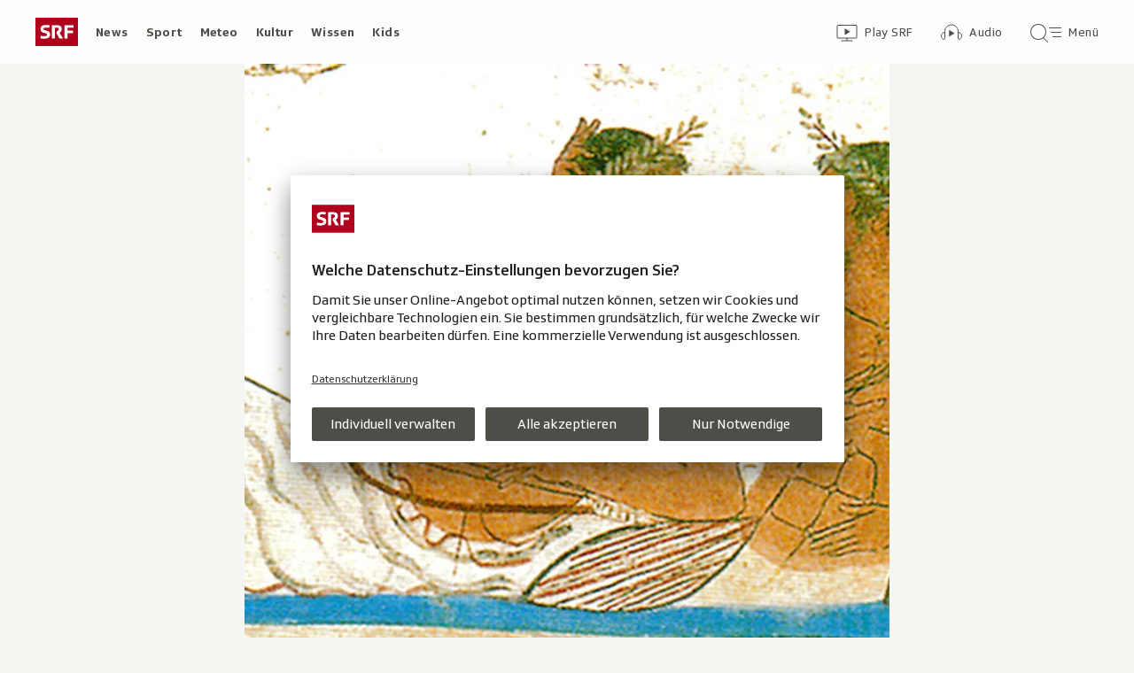

--- FILE ---
content_type: text/html; charset=UTF-8
request_url: https://www.srf.ch/aron/api/articles/autobox?businessUnit=srf&portalName=kultur&limit=12&representation=web
body_size: 3323
content:
<li class="collection__teaser-item js-teaser-item">
    


<a href="/kultur/kunst/ausstellung-in-riehen-cezanne-im-beyeler-museum-nach-den-punkten-kommen-die-flecken"    class="teaser js-teaser
    "
    data-date-published="2026-01-25T15:43:31+01:00"
    data-date-modified="2026-01-25T15:43:31+01:00"
    data-source=""
    data-urn="urn:srf:article:019beb31-fb0e-2786-6023-ea7f519cbc3f"
    data-title="Cézanne im Beyeler-Museum: Nach den Punkten kommen die Flecken"
    data-referrer-track="srg_mod4=teaser-#JS-PLACEHOLDER-SIZE#-link-0-pos-#JS-PLACEHOLDER-POS#"
                        data-content-categories="Kultur Kunst"
                >

                    <div class="teaser__medium ">
                        

    <div
        class="image js-image js-image-lazyload"
                data-image-provider="rokka"         data-image-id="f2792f"     >
                    <picture>
                <img
                    alt=""
                                        class="image__img"
                    loading="lazy"
                    src="/static/cms/images/320ws/f2792f.webp"
                >
            </picture>
            </div>

                                                        </div>
            
            <div class="teaser__content" role="text">
                        
        <div class="teaser__text">
                                                <div class="teaser__kicker">
                                                                                                                                                                            <span class="teaser__kicker-text">Ausstellung in Riehen</span>
                                            </div>
                            
                                                                                    <span class="teaser__title">Cézanne im Beyeler-Museum: Nach den Punkten kommen die Flecken</span>
                            
            
                        
                            <p class="teaser__lead">
                    Yayoi Kusama in der Fondation Beyeler war ein Knaller. Die neue Cézanne-Schau ist stiller, aber nicht weniger aufregend.
                </p>
                    </div>

                
            </div>
    
                <div class="teaser__extras">
                                        <div
    class="teaser-meta js-teaser-meta teaser__meta"
    role="text"
    
    data-teaser-meta-source-id="urn:srf:article:019beb31-fb0e-2786-6023-ea7f519cbc3f"
        data-teaser-meta-audio="true"         data-teaser-meta-published-at="2026-01-25T15:43:31+01:00"     data-teaser-meta-published-at-permanent="2026-01-25T15:43:31+01:00"     data-teaser-meta-modified-at="2026-01-25T15:43:31+01:00"             data-teaser-meta-size="#JS-PLACEHOLDER-SIZE#"         
><div class="teaser-meta__ltr js-teaser-meta__ltr"></div><div class="teaser-meta__rtl js-teaser-meta__rtl"></div></div>            
                        
                                </div>
    
        </a>
</li>
<li class="collection__teaser-item js-teaser-item">
    


<a href="/kultur/gesellschaft-religion/phaenomen-catch-up-culture-haben-wir-keine-zeit-mehr-fuer-echte-freundschaft"    class="teaser js-teaser teaser--longform
    "
    data-date-published="2026-01-25T09:13:04+01:00"
    data-date-modified="2026-01-25T10:14:23+01:00"
    data-source=""
    data-urn="urn:srf:article:019bc6d6-f8ff-4d50-a1d9-15d4e8822753"
    data-title="Haben wir keine Zeit mehr für echte Freundschaft?"
    data-referrer-track="srg_mod4=teaser-#JS-PLACEHOLDER-SIZE#-link-0-pos-#JS-PLACEHOLDER-POS#"
                        data-content-categories="Kultur Gesellschaft &amp; Religion"
                >

                    <div class="teaser__medium ">
                        

    <div
        class="image js-image js-image-lazyload"
                data-image-provider="rokka"         data-image-id="bcb9fd"     >
                    <picture>
                <img
                    alt=""
                                        class="image__img"
                    loading="lazy"
                    src="/static/cms/images/320ws/bcb9fd.webp"
                >
            </picture>
            </div>

                                                        </div>
            
            <div class="teaser__content" role="text">
                        
        <div class="teaser__text">
                                                <div class="teaser__kicker">
                                                                                                                                                                            <span class="teaser__kicker-text">Phänomen «Catch-up Culture»</span>
                                            </div>
                            
                                                                                    <span class="teaser__title">Haben wir keine Zeit mehr für echte Freundschaft?</span>
                            
            
                        
                            <p class="teaser__lead">
                    In vielen Freundschaften werden Treffen zu reinen Status-Updates. Ein Zeichen der Zeit? Und was können wir tun?
                </p>
                    </div>

                
            </div>
    
                <div class="teaser__extras">
                                        <div
    class="teaser-meta js-teaser-meta teaser__meta"
    role="text"
    
    data-teaser-meta-source-id="urn:srf:article:019bc6d6-f8ff-4d50-a1d9-15d4e8822753"
    data-teaser-meta-video="true"             data-teaser-meta-published-at="2026-01-25T09:13:04+01:00"     data-teaser-meta-published-at-permanent="2026-01-25T09:13:04+01:00"     data-teaser-meta-modified-at="2026-01-25T10:14:23+01:00"             data-teaser-meta-size="#JS-PLACEHOLDER-SIZE#"         
><div class="teaser-meta__ltr js-teaser-meta__ltr"></div><div class="teaser-meta__rtl js-teaser-meta__rtl"></div></div>            
                        
                                </div>
    
        </a>
</li>
<li class="collection__teaser-item js-teaser-item">
    


<a href="/kultur/film-serien/neu-im-kino-the-housemaid-ein-film-wie-ein-faustschlag"    class="teaser js-teaser
    "
    data-date-published="2026-01-24T16:00:56+01:00"
    data-date-modified="2026-01-24T16:00:56+01:00"
    data-source=""
    data-urn="urn:srf:article:019bbcee-cb71-38df-0ca2-f54bec604f2d"
    data-title="«The Housemaid»: Ein Film wie ein Faustschlag"
    data-referrer-track="srg_mod4=teaser-#JS-PLACEHOLDER-SIZE#-link-0-pos-#JS-PLACEHOLDER-POS#"
                        data-content-categories="Kultur Film &amp; Serien"
                >

                    <div class="teaser__medium ">
                        

    <div
        class="image js-image js-image-lazyload"
                data-image-provider="rokka"         data-image-id="25b79c"     >
                    <picture>
                <img
                    alt=""
                                        class="image__img"
                    loading="lazy"
                    src="/static/cms/images/320ws/25b79c.webp"
                >
            </picture>
            </div>

                                                        </div>
            
            <div class="teaser__content" role="text">
                        
        <div class="teaser__text">
                                                <div class="teaser__kicker">
                                                                                                                                                                            <span class="teaser__kicker-text">Neu im Kino</span>
                                            </div>
                            
                                                                                    <span class="teaser__title">«The Housemaid»: Ein Film wie ein Faustschlag</span>
                            
            
                        
                            <p class="teaser__lead">
                    Spannend und total übertrieben. Die Stars in diesem sehenswerten Thriller sind Sydney Sweeney und Amanda Seyfried.
                </p>
                    </div>

                
            </div>
    
                <div class="teaser__extras">
                                        <div
    class="teaser-meta js-teaser-meta teaser__meta"
    role="text"
    
    data-teaser-meta-source-id="urn:srf:article:019bbcee-cb71-38df-0ca2-f54bec604f2d"
        data-teaser-meta-audio="true"         data-teaser-meta-published-at="2026-01-24T16:00:56+01:00"     data-teaser-meta-published-at-permanent="2026-01-24T16:00:56+01:00"     data-teaser-meta-modified-at="2026-01-24T16:00:56+01:00"             data-teaser-meta-size="#JS-PLACEHOLDER-SIZE#"         
><div class="teaser-meta__ltr js-teaser-meta__ltr"></div><div class="teaser-meta__rtl js-teaser-meta__rtl"></div></div>            
                        
                                </div>
    
        </a>
</li>
<li class="collection__teaser-item js-teaser-item">
    


<a href="/kultur/kunst/ausstellungsvorschau-2026-kunstausstellungen-auf-die-wir-dieses-jahr-gespannt-sein-duerfen"    class="teaser js-teaser
    "
    data-date-published="2026-01-25T08:43:31+01:00"
    data-date-modified="2026-01-25T08:43:31+01:00"
    data-source=""
    data-urn="urn:srf:article:019bc635-d312-05e9-0fa4-9649e804b1a6"
    data-title="Kunstausstellungen, auf die wir dieses Jahr gespannt sein dürfen"
    data-referrer-track="srg_mod4=teaser-#JS-PLACEHOLDER-SIZE#-link-0-pos-#JS-PLACEHOLDER-POS#"
                        data-content-categories="Kultur Kunst"
                >

                    <div class="teaser__medium ">
                        

    <div
        class="image js-image js-image-lazyload"
                data-image-provider="rokka"         data-image-id="a961bd1"     >
                    <picture>
                <img
                    alt=""
                                        class="image__img"
                    loading="lazy"
                    src="/static/cms/images/320ws/a961bd1.webp"
                >
            </picture>
            </div>

                                                        </div>
            
            <div class="teaser__content" role="text">
                        
        <div class="teaser__text">
                                                <div class="teaser__kicker">
                                                                                                                                                                            <span class="teaser__kicker-text">Ausstellungsvorschau 2026</span>
                                            </div>
                            
                                                                                    <span class="teaser__title">Kunstausstellungen, auf die wir dieses Jahr gespannt sein dürfen</span>
                            
            
                        
                            <p class="teaser__lead">
                    Von Cézannes radikalem Blick über KI‑Kunst bis zu Fragen des Kunstmarkts. Diese Ausstellungen stechen 2026 heraus.
                </p>
                    </div>

                
            </div>
    
                <div class="teaser__extras">
                                        <div
    class="teaser-meta js-teaser-meta teaser__meta"
    role="text"
    
    data-teaser-meta-source-id="urn:srf:article:019bc635-d312-05e9-0fa4-9649e804b1a6"
        data-teaser-meta-audio="true"         data-teaser-meta-published-at="2026-01-25T08:43:31+01:00"     data-teaser-meta-published-at-permanent="2026-01-25T08:43:31+01:00"     data-teaser-meta-modified-at="2026-01-25T08:43:31+01:00"             data-teaser-meta-size="#JS-PLACEHOLDER-SIZE#"         
><div class="teaser-meta__ltr js-teaser-meta__ltr"></div><div class="teaser-meta__rtl js-teaser-meta__rtl"></div></div>            
                        
                                </div>
    
        </a>
</li>
<li class="collection__teaser-item js-teaser-item">
    


<a href="/kultur/gesellschaft-religion/altwerden-fern-der-heimat-migranten-im-pensionsalter-leben-und-glauben-in-der-schweiz"    class="teaser js-teaser teaser--longform
    "
    data-date-published="2026-01-23T18:58:03+01:00"
    data-date-modified="2026-01-23T18:58:03+01:00"
    data-source=""
    data-urn="urn:srf:article:019bc6d3-0d82-ebca-1de1-591d2fd38431"
    data-title="Migranten im Pensionsalter: Leben und Glauben in der Schweiz"
    data-referrer-track="srg_mod4=teaser-#JS-PLACEHOLDER-SIZE#-link-0-pos-#JS-PLACEHOLDER-POS#"
                        data-content-categories="Kultur Gesellschaft &amp; Religion"
                >

                    <div class="teaser__medium ">
                        

    <div
        class="image js-image js-image-lazyload"
                data-image-provider="rokka"         data-image-id="80630c"     >
                    <picture>
                <img
                    alt=""
                                        class="image__img"
                    loading="lazy"
                    src="/static/cms/images/320ws/80630c.webp"
                >
            </picture>
            </div>

                                                        </div>
            
            <div class="teaser__content" role="text">
                        
        <div class="teaser__text">
                                                <div class="teaser__kicker">
                                                                                                                                                                            <span class="teaser__kicker-text">Altwerden fern der Heimat</span>
                                            </div>
                            
                                                                                    <span class="teaser__title">Migranten im Pensionsalter: Leben und Glauben in der Schweiz</span>
                            
            
                        
                            <p class="teaser__lead">
                    Gekommen, um zu arbeiten, und geblieben, um hier zu leben. Wie geht es Senioren mit Migrationsgeschichte in der Schweiz?
                </p>
                    </div>

                
            </div>
    
                <div class="teaser__extras">
                                        <div
    class="teaser-meta js-teaser-meta teaser__meta"
    role="text"
    
    data-teaser-meta-source-id="urn:srf:article:019bc6d3-0d82-ebca-1de1-591d2fd38431"
    data-teaser-meta-video="true"             data-teaser-meta-published-at="2026-01-23T18:58:03+01:00"     data-teaser-meta-published-at-permanent="2026-01-23T18:58:03+01:00"     data-teaser-meta-modified-at="2026-01-23T18:58:03+01:00"             data-teaser-meta-size="#JS-PLACEHOLDER-SIZE#"         
><div class="teaser-meta__ltr js-teaser-meta__ltr"></div><div class="teaser-meta__rtl js-teaser-meta__rtl"></div></div>            
                        
                                </div>
    
        </a>
</li>
<li class="collection__teaser-item js-teaser-item">
    


<a href="/kultur/musik/christoph-stiefel-gestorben-eine-wichtige-stimme-des-europaeischen-jazz-ist-verstummt"    class="teaser js-teaser
    "
    data-date-published="2026-01-24T19:50:34+01:00"
    data-date-modified="2026-01-24T19:50:34+01:00"
    data-source=""
    data-urn="urn:srf:article:0198e6c4-21a6-f0ea-2115-278cf0c0ebdb"
    data-title="Eine wichtige Stimme des Europäischen Jazz ist verstummt"
    data-referrer-track="srg_mod4=teaser-#JS-PLACEHOLDER-SIZE#-link-0-pos-#JS-PLACEHOLDER-POS#"
                        data-content-categories="Kultur Musik"
                >

                    <div class="teaser__medium ">
                        

    <div
        class="image js-image js-image-lazyload"
                data-image-provider="rokka"         data-image-id="e69f4ae"     >
                    <picture>
                <img
                    alt=""
                                        class="image__img"
                    loading="lazy"
                    src="/static/cms/images/320ws/e69f4ae.webp"
                >
            </picture>
            </div>

                                                        </div>
            
            <div class="teaser__content" role="text">
                        
        <div class="teaser__text">
                                                <div class="teaser__kicker">
                                                                                                                                                                            <span class="teaser__kicker-text">Christoph Stiefel gestorben</span>
                                            </div>
                            
                                                                                    <span class="teaser__title">Eine wichtige Stimme des Europäischen Jazz ist verstummt</span>
                            
            
                        
                            <p class="teaser__lead">
                    Der Zürcher Jazzpianist Christoph Stiefel stirbt nach kurzer Krankheit im Alter von 64 Jahren.
                </p>
                    </div>

                
            </div>
    
                <div class="teaser__extras">
                                        <div
    class="teaser-meta js-teaser-meta teaser__meta"
    role="text"
    
    data-teaser-meta-source-id="urn:srf:article:0198e6c4-21a6-f0ea-2115-278cf0c0ebdb"
        data-teaser-meta-audio="true"         data-teaser-meta-published-at="2026-01-24T19:50:34+01:00"     data-teaser-meta-published-at-permanent="2026-01-24T19:50:34+01:00"     data-teaser-meta-modified-at="2026-01-24T19:50:34+01:00"             data-teaser-meta-size="#JS-PLACEHOLDER-SIZE#"         
><div class="teaser-meta__ltr js-teaser-meta__ltr"></div><div class="teaser-meta__rtl js-teaser-meta__rtl"></div></div>            
                        
                                </div>
    
        </a>
</li>
<li class="collection__teaser-item js-teaser-item">
    


<a href="/kultur/gesellschaft-religion/skyscraper-live-auf-netflix-ein-fehltritt-kann-das-ende-bedeuten-spielt-netflix-mit-dem-tod"    class="teaser js-teaser
    "
    data-date-published="2026-01-19T20:30:14+01:00"
    data-date-modified="2026-01-19T20:56:39+01:00"
    data-source=""
    data-urn="urn:srf:article:019bd54f-28c1-2712-b382-be3141571e2d"
    data-title="Ein Fehltritt kann das Ende bedeuten: Spielt Netflix mit dem Tod?"
    data-referrer-track="srg_mod4=teaser-#JS-PLACEHOLDER-SIZE#-link-0-pos-#JS-PLACEHOLDER-POS#"
                        data-content-categories="Kultur Gesellschaft &amp; Religion"
                >

                    <div class="teaser__medium ">
                        

    <div
        class="image js-image js-image-lazyload"
                data-image-provider="rokka"         data-image-id="1cbac2"     >
                    <picture>
                <img
                    alt=""
                                        class="image__img"
                    loading="lazy"
                    src="/static/cms/images/320ws/1cbac2.webp"
                >
            </picture>
            </div>

                                                        </div>
            
            <div class="teaser__content" role="text">
                        
        <div class="teaser__text">
                                                <div class="teaser__kicker">
                                                                                                                                                                            <span class="teaser__kicker-text">«Skyscraper Live» auf Netflix</span>
                                            </div>
                            
                                                                                    <span class="teaser__title">Ein Fehltritt kann das Ende bedeuten: Spielt Netflix mit dem Tod?</span>
                            
            
                        
                            <p class="teaser__lead">
                    Netflix überträgt live, wie Kletterer Alex Honnold den Wolkenkratzer Taipei 101 erklimmt, ungesichert. Geht das zu weit?
                </p>
                    </div>

                
            </div>
    
                <div class="teaser__extras">
                                        <div
    class="teaser-meta js-teaser-meta teaser__meta"
    role="text"
    
    data-teaser-meta-source-id="urn:srf:article:019bd54f-28c1-2712-b382-be3141571e2d"
    data-teaser-meta-video="true"             data-teaser-meta-published-at="2026-01-19T20:30:14+01:00"     data-teaser-meta-published-at-permanent="2026-01-19T20:30:14+01:00"     data-teaser-meta-modified-at="2026-01-19T20:56:39+01:00"             data-teaser-meta-size="#JS-PLACEHOLDER-SIZE#"         
><div class="teaser-meta__ltr js-teaser-meta__ltr"></div><div class="teaser-meta__rtl js-teaser-meta__rtl"></div></div>            
                        
                                </div>
    
        </a>
</li>
<li class="collection__teaser-item js-teaser-item">
    


<a href="/kultur/gesellschaft-religion/nach-tod-von-renee-good-zeitalter-des-martyriums-rede-eines-us-bischofs-geht-viral"    class="teaser js-teaser
    "
    data-date-published="2026-01-21T09:48:37+01:00"
    data-date-modified="2026-01-21T09:48:37+01:00"
    data-source=""
    data-urn="urn:srf:article:019bd68a-7699-1e54-5c20-522450618aaf"
    data-title="«Zeitalter des Martyriums»: Rede eines US-Bischofs geht viral"
    data-referrer-track="srg_mod4=teaser-#JS-PLACEHOLDER-SIZE#-link-0-pos-#JS-PLACEHOLDER-POS#"
                        data-content-categories="Kultur Gesellschaft &amp; Religion"
                >

                    <div class="teaser__medium ">
                        

    <div
        class="image js-image js-image-lazyload"
                data-image-provider="rokka"         data-image-id="618622"     >
                    <picture>
                <img
                    alt=""
                                        class="image__img"
                    loading="lazy"
                    src="/static/cms/images/320ws/618622.webp"
                >
            </picture>
            </div>

                                                        </div>
            
            <div class="teaser__content" role="text">
                        
        <div class="teaser__text">
                                                <div class="teaser__kicker">
                                                                                                                                                                            <span class="teaser__kicker-text">Nach Tod von Renée Good</span>
                                            </div>
                            
                                                                                    <span class="teaser__title">«Zeitalter des Martyriums»: Rede eines US-Bischofs geht viral</span>
                            
            
                        
                            <p class="teaser__lead">
                    Die Erschiessung von Renée Good durch einen ICE-Agenten löst in den USA Proteste aus, auch von religiösen Menschen.
                </p>
                    </div>

                
            </div>
    
                <div class="teaser__extras">
                                        <div
    class="teaser-meta js-teaser-meta teaser__meta"
    role="text"
    
    data-teaser-meta-source-id="urn:srf:article:019bd68a-7699-1e54-5c20-522450618aaf"
        data-teaser-meta-audio="true"         data-teaser-meta-published-at="2026-01-21T09:48:37+01:00"     data-teaser-meta-published-at-permanent="2026-01-21T09:48:37+01:00"     data-teaser-meta-modified-at="2026-01-21T09:48:37+01:00"             data-teaser-meta-size="#JS-PLACEHOLDER-SIZE#"         
><div class="teaser-meta__ltr js-teaser-meta__ltr"></div><div class="teaser-meta__rtl js-teaser-meta__rtl"></div></div>            
                        
                                </div>
    
        </a>
</li>
<li class="collection__teaser-item js-teaser-item">
    


<a href="/kultur/gesellschaft-religion/marco-odermatt-und-co-helden-am-limit-wie-viel-risiko-vertraegt-unser-lieblingssport"    class="teaser js-teaser
    "
    data-date-published="2026-01-24T10:53:40+01:00"
    data-date-modified="2026-01-24T11:00:24+01:00"
    data-source=""
    data-urn="urn:srf:article:019be5c3-1820-fb0a-cdb6-0e09da3f054a"
    data-title="Helden am Limit: Wie viel Risiko verträgt unser Lieblingssport?"
    data-referrer-track="srg_mod4=teaser-#JS-PLACEHOLDER-SIZE#-link-0-pos-#JS-PLACEHOLDER-POS#"
                        data-content-categories="Kultur Gesellschaft &amp; Religion"
                >

                    <div class="teaser__medium ">
                        

    <div
        class="image js-image js-image-lazyload"
                data-image-provider="rokka"         data-image-id="3234c2b"     >
                    <picture>
                <img
                    alt=""
                                        class="image__img"
                    loading="lazy"
                    src="/static/cms/images/320ws/3234c2b.webp"
                >
            </picture>
            </div>

                                                        </div>
            
            <div class="teaser__content" role="text">
                        
        <div class="teaser__text">
                                                <div class="teaser__kicker">
                                                                                                                                                                            <span class="teaser__kicker-text">Marco Odermatt und Co.</span>
                                            </div>
                            
                                                                                    <span class="teaser__title">Helden am Limit: Wie viel Risiko verträgt unser Lieblingssport?</span>
                            
            
                        
                            <p class="teaser__lead">
                    Für einen Platz auf dem Podest und unser fasziniertes Staunen riskieren sie viel. Unterdessen vielleicht zu viel?
                </p>
                    </div>

                
            </div>
    
                <div class="teaser__extras">
                                        <div
    class="teaser-meta js-teaser-meta teaser__meta"
    role="text"
    
    data-teaser-meta-source-id="urn:srf:article:019be5c3-1820-fb0a-cdb6-0e09da3f054a"
    data-teaser-meta-video="true"             data-teaser-meta-published-at="2026-01-24T10:53:40+01:00"     data-teaser-meta-published-at-permanent="2026-01-24T10:53:40+01:00"     data-teaser-meta-modified-at="2026-01-24T11:00:24+01:00"             data-teaser-meta-size="#JS-PLACEHOLDER-SIZE#"         
><div class="teaser-meta__ltr js-teaser-meta__ltr"></div><div class="teaser-meta__rtl js-teaser-meta__rtl"></div></div>            
                        
                                </div>
    
        </a>
</li>
<li class="collection__teaser-item js-teaser-item">
    


<a href="/kultur/kunst/fondation-beyeler-yayoi-kusama-und-die-dunkle-seite-hinter-den-bunten-punkten"    class="teaser js-teaser
    "
    data-date-published="2025-10-14T06:43:29+02:00"
    data-date-modified="2025-10-16T08:55:48+02:00"
    data-source=""
    data-urn="urn:srf:article:0199dcf1-01ae-0eea-6e91-1af11e41beda"
    data-title="Yayoi Kusama – und die dunkle Seite hinter den bunten Punkten"
    data-referrer-track="srg_mod4=teaser-#JS-PLACEHOLDER-SIZE#-link-0-pos-#JS-PLACEHOLDER-POS#"
                        data-content-categories="Kultur Kunst"
                >

                    <div class="teaser__medium ">
                        

    <div
        class="image js-image js-image-lazyload"
                data-image-provider="rokka"         data-image-id="14c1dc"     >
                    <picture>
                <img
                    alt=""
                                        class="image__img"
                    loading="lazy"
                    src="/static/cms/images/320ws/14c1dc.webp"
                >
            </picture>
            </div>

                                                        </div>
            
            <div class="teaser__content" role="text">
                        
        <div class="teaser__text">
                                                <div class="teaser__kicker">
                                                                                                                                                                            <span class="teaser__kicker-text">Fondation Beyeler</span>
                                            </div>
                            
                                                                                    <span class="teaser__title">Yayoi Kusama – und die dunkle Seite hinter den bunten Punkten</span>
                            
            
                        
                            <p class="teaser__lead">
                    Yayoi Kusama hat mit Punkten Kunstgeschichte geschrieben. Jetzt gibt es die erste grosse Retrospektive in der Schweiz.
                </p>
                    </div>

                
            </div>
    
                <div class="teaser__extras">
                                        <div
    class="teaser-meta js-teaser-meta teaser__meta"
    role="text"
    
    data-teaser-meta-source-id="urn:srf:article:0199dcf1-01ae-0eea-6e91-1af11e41beda"
    data-teaser-meta-video="true"             data-teaser-meta-published-at="2025-10-14T06:43:29+02:00"     data-teaser-meta-published-at-permanent="2025-10-14T06:43:29+02:00"     data-teaser-meta-modified-at="2025-10-16T08:55:48+02:00"             data-teaser-meta-size="#JS-PLACEHOLDER-SIZE#"         
><div class="teaser-meta__ltr js-teaser-meta__ltr"></div><div class="teaser-meta__rtl js-teaser-meta__rtl"></div></div>            
                        
                                </div>
    
        </a>
</li>
<li class="collection__teaser-item js-teaser-item">
    


<a href="/kultur/film-serien/neu-im-kino-die-stimme-von-hind-rajab-notruf-eines-kindes-zwischen-leichen"    class="teaser js-teaser
    "
    data-date-published="2026-01-23T11:51:54+01:00"
    data-date-modified="2026-01-23T11:51:54+01:00"
    data-source=""
    data-urn="urn:srf:article:019be118-1332-9b79-e695-5fac8b7d895a"
    data-title="«Die Stimme von Hind Rajab»: Notruf eines Kindes zwischen Leichen"
    data-referrer-track="srg_mod4=teaser-#JS-PLACEHOLDER-SIZE#-link-0-pos-#JS-PLACEHOLDER-POS#"
                        data-content-categories="Kultur Film &amp; Serien"
                >

                    <div class="teaser__medium ">
                        

    <div
        class="image js-image js-image-lazyload"
                data-image-provider="rokka"         data-image-id="4ee8db"     >
                    <picture>
                <img
                    alt=""
                                        class="image__img"
                    loading="lazy"
                    src="/static/cms/images/320ws/4ee8db.webp"
                >
            </picture>
            </div>

                                                        </div>
            
            <div class="teaser__content" role="text">
                        
        <div class="teaser__text">
                                                <div class="teaser__kicker">
                                                                                                                                                                            <span class="teaser__kicker-text">Neu im Kino</span>
                                            </div>
                            
                                                                                    <span class="teaser__title">«Die Stimme von Hind Rajab»: Notruf eines Kindes zwischen Leichen</span>
                            
            
                        
                            <p class="teaser__lead">
                    Oscarnominiert: Die Mischung aus Spiel- und Dokumentarfilm zeigt das erschütternde Schicksal eines Kindes aus Gaza.
                </p>
                    </div>

                
            </div>
    
                <div class="teaser__extras">
                                        <div
    class="teaser-meta js-teaser-meta teaser__meta"
    role="text"
    
    data-teaser-meta-source-id="urn:srf:article:019be118-1332-9b79-e695-5fac8b7d895a"
        data-teaser-meta-audio="true"         data-teaser-meta-published-at="2026-01-23T11:51:54+01:00"     data-teaser-meta-published-at-permanent="2026-01-23T11:51:54+01:00"     data-teaser-meta-modified-at="2026-01-23T11:51:54+01:00"             data-teaser-meta-size="#JS-PLACEHOLDER-SIZE#"         
><div class="teaser-meta__ltr js-teaser-meta__ltr"></div><div class="teaser-meta__rtl js-teaser-meta__rtl"></div></div>            
                        
                                </div>
    
        </a>
</li>
<li class="collection__teaser-item js-teaser-item">
    


<a href="/kultur/film-serien/serienvorschau-2026-vier-serien-auf-die-wir-dieses-jahr-gespannt-sein-duerfen"    class="teaser js-teaser
    "
    data-date-published="2026-01-10T09:29:43+01:00"
    data-date-modified="2026-01-10T09:29:43+01:00"
    data-source=""
    data-urn="urn:srf:article:019b7ef2-b41e-32e6-1fde-01f68b158903"
    data-title="Vier Serien, auf die wir dieses Jahr gespannt sein dürfen"
    data-referrer-track="srg_mod4=teaser-#JS-PLACEHOLDER-SIZE#-link-0-pos-#JS-PLACEHOLDER-POS#"
                        data-content-categories="Kultur Film &amp; Serien"
                >

                    <div class="teaser__medium ">
                        

    <div
        class="image js-image js-image-lazyload"
                data-image-provider="rokka"         data-image-id="23f13f"     >
                    <picture>
                <img
                    alt=""
                                        class="image__img"
                    loading="lazy"
                    src="/static/cms/images/320ws/23f13f.webp"
                >
            </picture>
            </div>

                                                        </div>
            
            <div class="teaser__content" role="text">
                        
        <div class="teaser__text">
                                                <div class="teaser__kicker">
                                                                                                                                                                            <span class="teaser__kicker-text">Serienvorschau 2026</span>
                                            </div>
                            
                                                                                    <span class="teaser__title">Vier Serien, auf die wir dieses Jahr gespannt sein dürfen</span>
                            
            
                        
                            <p class="teaser__lead">
                    Noch ein «Game of Thrones»-Ableger, die dritte Staffel von Euphoria – und Neues von Richard Gadd («Baby Reindeer»).
                </p>
                    </div>

                
            </div>
    
                <div class="teaser__extras">
                                        <div
    class="teaser-meta js-teaser-meta teaser__meta"
    role="text"
    
    data-teaser-meta-source-id="urn:srf:article:019b7ef2-b41e-32e6-1fde-01f68b158903"
        data-teaser-meta-audio="true"         data-teaser-meta-published-at="2026-01-10T09:29:43+01:00"     data-teaser-meta-published-at-permanent="2026-01-10T09:29:43+01:00"     data-teaser-meta-modified-at="2026-01-10T09:29:43+01:00"             data-teaser-meta-size="#JS-PLACEHOLDER-SIZE#"         
><div class="teaser-meta__ltr js-teaser-meta__ltr"></div><div class="teaser-meta__rtl js-teaser-meta__rtl"></div></div>            
                        
                                </div>
    
        </a>
</li>
